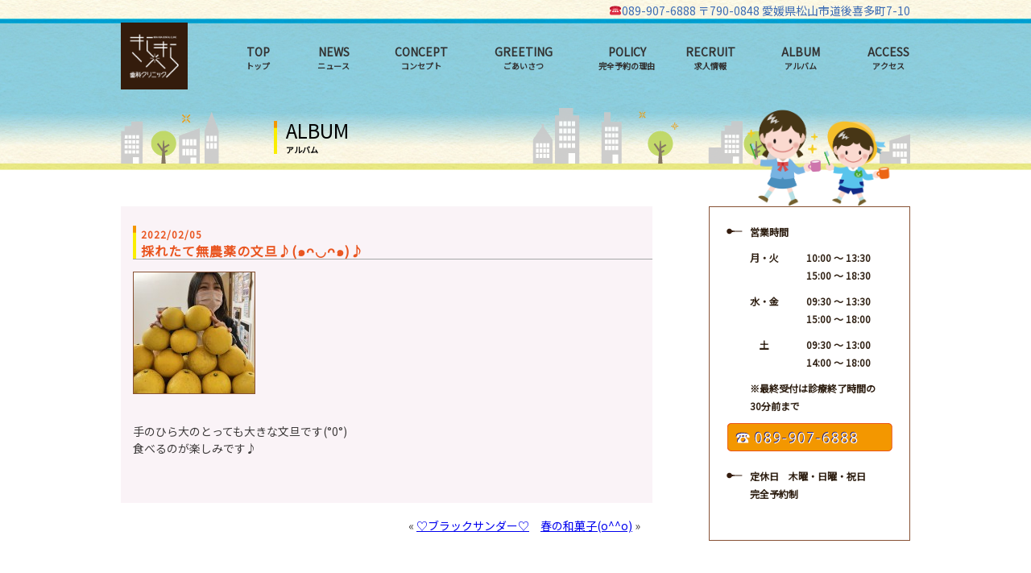

--- FILE ---
content_type: text/html; charset=UTF-8
request_url: http://kirakira-shika.com/album/1769
body_size: 5943
content:
<!doctype html>
<html>
<head>
<meta charset="utf-8">
<meta name='robots' content='max-image-preview:large' />
<script type="text/javascript">
/* <![CDATA[ */
window._wpemojiSettings = {"baseUrl":"https:\/\/s.w.org\/images\/core\/emoji\/14.0.0\/72x72\/","ext":".png","svgUrl":"https:\/\/s.w.org\/images\/core\/emoji\/14.0.0\/svg\/","svgExt":".svg","source":{"concatemoji":"http:\/\/kirakira-shika.com\/wp-includes\/js\/wp-emoji-release.min.js?ver=6.4.2"}};
/*! This file is auto-generated */
!function(i,n){var o,s,e;function c(e){try{var t={supportTests:e,timestamp:(new Date).valueOf()};sessionStorage.setItem(o,JSON.stringify(t))}catch(e){}}function p(e,t,n){e.clearRect(0,0,e.canvas.width,e.canvas.height),e.fillText(t,0,0);var t=new Uint32Array(e.getImageData(0,0,e.canvas.width,e.canvas.height).data),r=(e.clearRect(0,0,e.canvas.width,e.canvas.height),e.fillText(n,0,0),new Uint32Array(e.getImageData(0,0,e.canvas.width,e.canvas.height).data));return t.every(function(e,t){return e===r[t]})}function u(e,t,n){switch(t){case"flag":return n(e,"\ud83c\udff3\ufe0f\u200d\u26a7\ufe0f","\ud83c\udff3\ufe0f\u200b\u26a7\ufe0f")?!1:!n(e,"\ud83c\uddfa\ud83c\uddf3","\ud83c\uddfa\u200b\ud83c\uddf3")&&!n(e,"\ud83c\udff4\udb40\udc67\udb40\udc62\udb40\udc65\udb40\udc6e\udb40\udc67\udb40\udc7f","\ud83c\udff4\u200b\udb40\udc67\u200b\udb40\udc62\u200b\udb40\udc65\u200b\udb40\udc6e\u200b\udb40\udc67\u200b\udb40\udc7f");case"emoji":return!n(e,"\ud83e\udef1\ud83c\udffb\u200d\ud83e\udef2\ud83c\udfff","\ud83e\udef1\ud83c\udffb\u200b\ud83e\udef2\ud83c\udfff")}return!1}function f(e,t,n){var r="undefined"!=typeof WorkerGlobalScope&&self instanceof WorkerGlobalScope?new OffscreenCanvas(300,150):i.createElement("canvas"),a=r.getContext("2d",{willReadFrequently:!0}),o=(a.textBaseline="top",a.font="600 32px Arial",{});return e.forEach(function(e){o[e]=t(a,e,n)}),o}function t(e){var t=i.createElement("script");t.src=e,t.defer=!0,i.head.appendChild(t)}"undefined"!=typeof Promise&&(o="wpEmojiSettingsSupports",s=["flag","emoji"],n.supports={everything:!0,everythingExceptFlag:!0},e=new Promise(function(e){i.addEventListener("DOMContentLoaded",e,{once:!0})}),new Promise(function(t){var n=function(){try{var e=JSON.parse(sessionStorage.getItem(o));if("object"==typeof e&&"number"==typeof e.timestamp&&(new Date).valueOf()<e.timestamp+604800&&"object"==typeof e.supportTests)return e.supportTests}catch(e){}return null}();if(!n){if("undefined"!=typeof Worker&&"undefined"!=typeof OffscreenCanvas&&"undefined"!=typeof URL&&URL.createObjectURL&&"undefined"!=typeof Blob)try{var e="postMessage("+f.toString()+"("+[JSON.stringify(s),u.toString(),p.toString()].join(",")+"));",r=new Blob([e],{type:"text/javascript"}),a=new Worker(URL.createObjectURL(r),{name:"wpTestEmojiSupports"});return void(a.onmessage=function(e){c(n=e.data),a.terminate(),t(n)})}catch(e){}c(n=f(s,u,p))}t(n)}).then(function(e){for(var t in e)n.supports[t]=e[t],n.supports.everything=n.supports.everything&&n.supports[t],"flag"!==t&&(n.supports.everythingExceptFlag=n.supports.everythingExceptFlag&&n.supports[t]);n.supports.everythingExceptFlag=n.supports.everythingExceptFlag&&!n.supports.flag,n.DOMReady=!1,n.readyCallback=function(){n.DOMReady=!0}}).then(function(){return e}).then(function(){var e;n.supports.everything||(n.readyCallback(),(e=n.source||{}).concatemoji?t(e.concatemoji):e.wpemoji&&e.twemoji&&(t(e.twemoji),t(e.wpemoji)))}))}((window,document),window._wpemojiSettings);
/* ]]> */
</script>
<style id='wp-emoji-styles-inline-css' type='text/css'>

	img.wp-smiley, img.emoji {
		display: inline !important;
		border: none !important;
		box-shadow: none !important;
		height: 1em !important;
		width: 1em !important;
		margin: 0 0.07em !important;
		vertical-align: -0.1em !important;
		background: none !important;
		padding: 0 !important;
	}
</style>
<link rel='stylesheet' id='wp-block-library-css' href='http://kirakira-shika.com/wp-includes/css/dist/block-library/style.min.css?ver=6.4.2' type='text/css' media='all' />
<style id='classic-theme-styles-inline-css' type='text/css'>
/*! This file is auto-generated */
.wp-block-button__link{color:#fff;background-color:#32373c;border-radius:9999px;box-shadow:none;text-decoration:none;padding:calc(.667em + 2px) calc(1.333em + 2px);font-size:1.125em}.wp-block-file__button{background:#32373c;color:#fff;text-decoration:none}
</style>
<style id='global-styles-inline-css' type='text/css'>
body{--wp--preset--color--black: #000000;--wp--preset--color--cyan-bluish-gray: #abb8c3;--wp--preset--color--white: #ffffff;--wp--preset--color--pale-pink: #f78da7;--wp--preset--color--vivid-red: #cf2e2e;--wp--preset--color--luminous-vivid-orange: #ff6900;--wp--preset--color--luminous-vivid-amber: #fcb900;--wp--preset--color--light-green-cyan: #7bdcb5;--wp--preset--color--vivid-green-cyan: #00d084;--wp--preset--color--pale-cyan-blue: #8ed1fc;--wp--preset--color--vivid-cyan-blue: #0693e3;--wp--preset--color--vivid-purple: #9b51e0;--wp--preset--gradient--vivid-cyan-blue-to-vivid-purple: linear-gradient(135deg,rgba(6,147,227,1) 0%,rgb(155,81,224) 100%);--wp--preset--gradient--light-green-cyan-to-vivid-green-cyan: linear-gradient(135deg,rgb(122,220,180) 0%,rgb(0,208,130) 100%);--wp--preset--gradient--luminous-vivid-amber-to-luminous-vivid-orange: linear-gradient(135deg,rgba(252,185,0,1) 0%,rgba(255,105,0,1) 100%);--wp--preset--gradient--luminous-vivid-orange-to-vivid-red: linear-gradient(135deg,rgba(255,105,0,1) 0%,rgb(207,46,46) 100%);--wp--preset--gradient--very-light-gray-to-cyan-bluish-gray: linear-gradient(135deg,rgb(238,238,238) 0%,rgb(169,184,195) 100%);--wp--preset--gradient--cool-to-warm-spectrum: linear-gradient(135deg,rgb(74,234,220) 0%,rgb(151,120,209) 20%,rgb(207,42,186) 40%,rgb(238,44,130) 60%,rgb(251,105,98) 80%,rgb(254,248,76) 100%);--wp--preset--gradient--blush-light-purple: linear-gradient(135deg,rgb(255,206,236) 0%,rgb(152,150,240) 100%);--wp--preset--gradient--blush-bordeaux: linear-gradient(135deg,rgb(254,205,165) 0%,rgb(254,45,45) 50%,rgb(107,0,62) 100%);--wp--preset--gradient--luminous-dusk: linear-gradient(135deg,rgb(255,203,112) 0%,rgb(199,81,192) 50%,rgb(65,88,208) 100%);--wp--preset--gradient--pale-ocean: linear-gradient(135deg,rgb(255,245,203) 0%,rgb(182,227,212) 50%,rgb(51,167,181) 100%);--wp--preset--gradient--electric-grass: linear-gradient(135deg,rgb(202,248,128) 0%,rgb(113,206,126) 100%);--wp--preset--gradient--midnight: linear-gradient(135deg,rgb(2,3,129) 0%,rgb(40,116,252) 100%);--wp--preset--font-size--small: 13px;--wp--preset--font-size--medium: 20px;--wp--preset--font-size--large: 36px;--wp--preset--font-size--x-large: 42px;--wp--preset--spacing--20: 0.44rem;--wp--preset--spacing--30: 0.67rem;--wp--preset--spacing--40: 1rem;--wp--preset--spacing--50: 1.5rem;--wp--preset--spacing--60: 2.25rem;--wp--preset--spacing--70: 3.38rem;--wp--preset--spacing--80: 5.06rem;--wp--preset--shadow--natural: 6px 6px 9px rgba(0, 0, 0, 0.2);--wp--preset--shadow--deep: 12px 12px 50px rgba(0, 0, 0, 0.4);--wp--preset--shadow--sharp: 6px 6px 0px rgba(0, 0, 0, 0.2);--wp--preset--shadow--outlined: 6px 6px 0px -3px rgba(255, 255, 255, 1), 6px 6px rgba(0, 0, 0, 1);--wp--preset--shadow--crisp: 6px 6px 0px rgba(0, 0, 0, 1);}:where(.is-layout-flex){gap: 0.5em;}:where(.is-layout-grid){gap: 0.5em;}body .is-layout-flow > .alignleft{float: left;margin-inline-start: 0;margin-inline-end: 2em;}body .is-layout-flow > .alignright{float: right;margin-inline-start: 2em;margin-inline-end: 0;}body .is-layout-flow > .aligncenter{margin-left: auto !important;margin-right: auto !important;}body .is-layout-constrained > .alignleft{float: left;margin-inline-start: 0;margin-inline-end: 2em;}body .is-layout-constrained > .alignright{float: right;margin-inline-start: 2em;margin-inline-end: 0;}body .is-layout-constrained > .aligncenter{margin-left: auto !important;margin-right: auto !important;}body .is-layout-constrained > :where(:not(.alignleft):not(.alignright):not(.alignfull)){max-width: var(--wp--style--global--content-size);margin-left: auto !important;margin-right: auto !important;}body .is-layout-constrained > .alignwide{max-width: var(--wp--style--global--wide-size);}body .is-layout-flex{display: flex;}body .is-layout-flex{flex-wrap: wrap;align-items: center;}body .is-layout-flex > *{margin: 0;}body .is-layout-grid{display: grid;}body .is-layout-grid > *{margin: 0;}:where(.wp-block-columns.is-layout-flex){gap: 2em;}:where(.wp-block-columns.is-layout-grid){gap: 2em;}:where(.wp-block-post-template.is-layout-flex){gap: 1.25em;}:where(.wp-block-post-template.is-layout-grid){gap: 1.25em;}.has-black-color{color: var(--wp--preset--color--black) !important;}.has-cyan-bluish-gray-color{color: var(--wp--preset--color--cyan-bluish-gray) !important;}.has-white-color{color: var(--wp--preset--color--white) !important;}.has-pale-pink-color{color: var(--wp--preset--color--pale-pink) !important;}.has-vivid-red-color{color: var(--wp--preset--color--vivid-red) !important;}.has-luminous-vivid-orange-color{color: var(--wp--preset--color--luminous-vivid-orange) !important;}.has-luminous-vivid-amber-color{color: var(--wp--preset--color--luminous-vivid-amber) !important;}.has-light-green-cyan-color{color: var(--wp--preset--color--light-green-cyan) !important;}.has-vivid-green-cyan-color{color: var(--wp--preset--color--vivid-green-cyan) !important;}.has-pale-cyan-blue-color{color: var(--wp--preset--color--pale-cyan-blue) !important;}.has-vivid-cyan-blue-color{color: var(--wp--preset--color--vivid-cyan-blue) !important;}.has-vivid-purple-color{color: var(--wp--preset--color--vivid-purple) !important;}.has-black-background-color{background-color: var(--wp--preset--color--black) !important;}.has-cyan-bluish-gray-background-color{background-color: var(--wp--preset--color--cyan-bluish-gray) !important;}.has-white-background-color{background-color: var(--wp--preset--color--white) !important;}.has-pale-pink-background-color{background-color: var(--wp--preset--color--pale-pink) !important;}.has-vivid-red-background-color{background-color: var(--wp--preset--color--vivid-red) !important;}.has-luminous-vivid-orange-background-color{background-color: var(--wp--preset--color--luminous-vivid-orange) !important;}.has-luminous-vivid-amber-background-color{background-color: var(--wp--preset--color--luminous-vivid-amber) !important;}.has-light-green-cyan-background-color{background-color: var(--wp--preset--color--light-green-cyan) !important;}.has-vivid-green-cyan-background-color{background-color: var(--wp--preset--color--vivid-green-cyan) !important;}.has-pale-cyan-blue-background-color{background-color: var(--wp--preset--color--pale-cyan-blue) !important;}.has-vivid-cyan-blue-background-color{background-color: var(--wp--preset--color--vivid-cyan-blue) !important;}.has-vivid-purple-background-color{background-color: var(--wp--preset--color--vivid-purple) !important;}.has-black-border-color{border-color: var(--wp--preset--color--black) !important;}.has-cyan-bluish-gray-border-color{border-color: var(--wp--preset--color--cyan-bluish-gray) !important;}.has-white-border-color{border-color: var(--wp--preset--color--white) !important;}.has-pale-pink-border-color{border-color: var(--wp--preset--color--pale-pink) !important;}.has-vivid-red-border-color{border-color: var(--wp--preset--color--vivid-red) !important;}.has-luminous-vivid-orange-border-color{border-color: var(--wp--preset--color--luminous-vivid-orange) !important;}.has-luminous-vivid-amber-border-color{border-color: var(--wp--preset--color--luminous-vivid-amber) !important;}.has-light-green-cyan-border-color{border-color: var(--wp--preset--color--light-green-cyan) !important;}.has-vivid-green-cyan-border-color{border-color: var(--wp--preset--color--vivid-green-cyan) !important;}.has-pale-cyan-blue-border-color{border-color: var(--wp--preset--color--pale-cyan-blue) !important;}.has-vivid-cyan-blue-border-color{border-color: var(--wp--preset--color--vivid-cyan-blue) !important;}.has-vivid-purple-border-color{border-color: var(--wp--preset--color--vivid-purple) !important;}.has-vivid-cyan-blue-to-vivid-purple-gradient-background{background: var(--wp--preset--gradient--vivid-cyan-blue-to-vivid-purple) !important;}.has-light-green-cyan-to-vivid-green-cyan-gradient-background{background: var(--wp--preset--gradient--light-green-cyan-to-vivid-green-cyan) !important;}.has-luminous-vivid-amber-to-luminous-vivid-orange-gradient-background{background: var(--wp--preset--gradient--luminous-vivid-amber-to-luminous-vivid-orange) !important;}.has-luminous-vivid-orange-to-vivid-red-gradient-background{background: var(--wp--preset--gradient--luminous-vivid-orange-to-vivid-red) !important;}.has-very-light-gray-to-cyan-bluish-gray-gradient-background{background: var(--wp--preset--gradient--very-light-gray-to-cyan-bluish-gray) !important;}.has-cool-to-warm-spectrum-gradient-background{background: var(--wp--preset--gradient--cool-to-warm-spectrum) !important;}.has-blush-light-purple-gradient-background{background: var(--wp--preset--gradient--blush-light-purple) !important;}.has-blush-bordeaux-gradient-background{background: var(--wp--preset--gradient--blush-bordeaux) !important;}.has-luminous-dusk-gradient-background{background: var(--wp--preset--gradient--luminous-dusk) !important;}.has-pale-ocean-gradient-background{background: var(--wp--preset--gradient--pale-ocean) !important;}.has-electric-grass-gradient-background{background: var(--wp--preset--gradient--electric-grass) !important;}.has-midnight-gradient-background{background: var(--wp--preset--gradient--midnight) !important;}.has-small-font-size{font-size: var(--wp--preset--font-size--small) !important;}.has-medium-font-size{font-size: var(--wp--preset--font-size--medium) !important;}.has-large-font-size{font-size: var(--wp--preset--font-size--large) !important;}.has-x-large-font-size{font-size: var(--wp--preset--font-size--x-large) !important;}
.wp-block-navigation a:where(:not(.wp-element-button)){color: inherit;}
:where(.wp-block-post-template.is-layout-flex){gap: 1.25em;}:where(.wp-block-post-template.is-layout-grid){gap: 1.25em;}
:where(.wp-block-columns.is-layout-flex){gap: 2em;}:where(.wp-block-columns.is-layout-grid){gap: 2em;}
.wp-block-pullquote{font-size: 1.5em;line-height: 1.6;}
</style>
<link rel="https://api.w.org/" href="https://kirakira-shika.com/wp-json/" /><link rel="canonical" href="https://kirakira-shika.com/album/1769/" />
<link rel='shortlink' href='https://kirakira-shika.com/?p=1769' />
<link rel="alternate" type="application/json+oembed" href="https://kirakira-shika.com/wp-json/oembed/1.0/embed?url=https%3A%2F%2Fkirakira-shika.com%2Falbum%2F1769%2F" />
<link rel="alternate" type="text/xml+oembed" href="https://kirakira-shika.com/wp-json/oembed/1.0/embed?url=https%3A%2F%2Fkirakira-shika.com%2Falbum%2F1769%2F&#038;format=xml" />
<link rel="icon" href="https://kirakira-shika.com/wp-content/uploads/2024/03/kirakira_logo-150x150.png" sizes="32x32" />
<link rel="icon" href="https://kirakira-shika.com/wp-content/uploads/2024/03/kirakira_logo.png" sizes="192x192" />
<link rel="apple-touch-icon" href="https://kirakira-shika.com/wp-content/uploads/2024/03/kirakira_logo.png" />
<meta name="msapplication-TileImage" content="https://kirakira-shika.com/wp-content/uploads/2024/03/kirakira_logo.png" />
<title>採れたて無農薬の文旦♪(๑ᴖ◡ᴖ๑)♪  |  きらきら歯科クリニック | 愛媛県松山市道後の歯医者さんです。予防歯科を中心に小さなお子様からお年寄りの方までお待ちしております！</title>
<link rel="stylesheet" type="text/css" href="http://kirakira-shika.com/wp-content/themes/kirakira/style.css?3020" media="all" />
<link href="https://fonts.googleapis.com/css?family=Noto+Sans+JP" rel="stylesheet">
<script type="text/javascript" src="https://ajax.googleapis.com/ajax/libs/jquery/1.8.2/jquery.min.js"></script>
<script type="text/javascript">
$(function(){
     $('#back_top a').click(function(){
     $('html,body').animate({scrollTop:0}, 200);
     return false;
     });
});
</script>
<!--[if IE 6]>
    <script src="http://kirakira-shika.com/wp-content/themes/kirakira/js/DD_belatedPNG.js"></script>
    <script type="text/javascript">
        DD_belatedPNG.fix('img, .png_bg');
    </script>
<![endif]-->
</head>

<body>
<div id="over_wrapper_normal">
    <div id="wrapper" class="clrfx">
        <header id="top">
            <h1><a href="https://kirakira-shika.com/"><img src="http://kirakira-shika.com/wp-content/themes/kirakira/images/kirakira_logo.png" width="83" height="83" alt="きらきら歯科クリニック" /></a></h1>
            <address>&#9742;089-907-6888 〒790-0848 愛媛県松山市道後喜多町7-10</address>
            <nav>
            	<ul class="clrfx" onmousemove="return false;">
                	<li id="grnv1"><p><a href="https://kirakira-shika.com/">TOP<br /><span>トップ</span></a></p></li>
                	<li id="grnv2"><p><a href="https://kirakira-shika.com/news/">NEWS<br /><span>ニュース</span></a></p></li>
                	<li id="grnv3"><p><a href="https://kirakira-shika.com/concept/">CONCEPT<br /><span>コンセプト</span></a></p></li>
                	<li id="grnv4"><p><a href="https://kirakira-shika.com/greeting/">GREETING<br /><span>ごあいさつ</span></a></p></li>
                	<li id="grnv5"><p><a href="https://kirakira-shika.com/policy/">POLICY<br /><span>完全予約の理由</span></a></p></li>
                	<li id="grnv6"><p><a href="https://kirakira-shika.com/recruit/">RECRUIT<br /><span>求人情報</span></a></p></li>
                	<li id="grnv7"><p><a href="https://kirakira-shika.com/album/">ALBUM<br /><span>アルバム</span></a></p></li>
                	<li id="grnv8"><p><a href="https://kirakira-shika.com/access/">ACCESS<br /><span>アクセス</span></a></p></li>
                </ul>
            </nav>
            <div id="header_bg_building"></div>
           	<h2 id="album_title">ALBUM<br><span>アルバム</span></h2>
            <div id="header_chara_album"></div>
        </header><div class="allarea">
        <section id="contents">
	<article id="main">

		<article class="album_content_area clrfx">
			<h3 class="album_content_title">
<a href="https://kirakira-shika.com/album/1769/" target="_self"><span>2022/02/05</span><br>採れたて無農薬の文旦♪(๑ᴖ◡ᴖ๑)♪</a>
			</h3>
			<div class="album_content_main clrfx">
<p>
<a href="http://kirakira-shika.com/wp-content/uploads/2022/02/8376DDB7-51FE-4027-8F2E-F1675B0FE9EC.jpeg"><img decoding="async" class="alignnone size-thumbnail wp-image-1770" alt="8376DDB7-51FE-4027-8F2E-F1675B0FE9EC" src="http://kirakira-shika.com/wp-content/uploads/2022/02/8376DDB7-51FE-4027-8F2E-F1675B0FE9EC-150x150.jpeg" width="150" height="150" /></a><br />
<br />
手のひら大のとっても大きな文旦です(°0°)<br />
食べるのが楽しみです♪<br />
<br />
&nbsp;</p>
			</div>
<!--			<div class="album_content_bottom album_tomita"> -->
		</article>
		<div class="album_nav_area">
&laquo; <a href="https://kirakira-shika.com/album/1764/" rel="prev">♡ブラックサンダー♡</a>　<a href="https://kirakira-shika.com/album/1777/" rel="next">春の和菓子(o^^o)</a> &raquo;		</div>

	</article>
        </section>
        <section id="side">
            <article id="side_eigyo" class="box">
		<dl>
        <dt>営業時間</dt><dd>&nbsp;</dd>
        <dt>月・火</dt><dd>10:00 ～ 13:30<br>15:00 ～ 18:30</dd>
        <dt>水・金</dt><dd>09:30 ～ 13:30<br>15:00 ～ 18:00</dd>
        <dt>　土　</dt><dd>09:30 ～ 13:00<br>14:00 ～ 18:00</dd>
        <dd style="margin-left: 50px;width: 160px;">※最終受付は診療終了時間の30分前まで</dd>
                </dl>
                <img src="http://kirakira-shika.com/wp-content/themes/kirakira/images/side_telnum.png" width="205" height="35" alt="電話番号">
                <p>
                定休日　木曜・日曜・祝日<br />
                完全予約制
                </p>            
            </article>


            <article id="side_address" class="box">
            	<img src="http://kirakira-shika.com/wp-content/themes/kirakira/images/kirakira_logo.png" width="120" height="120" alt="きらきら歯科クリニック" class="side_logo">
                <p class="side_addrestext">
                〒790-0848<br />
                愛媛県松山市道後喜多町７−１０<br />
                (大黒屋 道後店より西へ徒歩三分)<br />
                </p>
                <a href="https://kirakira-shika.com/access/"><img src="http://kirakira-shika.com/wp-content/themes/kirakira/images/side_access.png" width="123" height="35" alt="アクセス" class="side_access"></a>
                <p class="side_text">
愛媛県松山市にある、きらきら歯科クリニックです。予防歯科を中心に、むし歯の治療はもちろんのこと、あなたのステキな笑顔作りのお手伝いをいたします。
                </p>
            </article>
        </section></div>

    </div><!-- #wrapper -->
    <footer class="normal_footer normal_footer_album">
    	<div id="back_top"><a href="#"><img src="http://kirakira-shika.com/wp-content/themes/kirakira/images/page_top.png" width="94" height="20" alt="pagetop"></a></div>
    	<div id="footer_building"></div>
    	<div id="album_footer_chara"></div>
        <div id="normal_copyright"><p>Copyright(c) 2013 kirakirashika All Rights Reserved.</p></div>
    </footer>
</div><!-- #over_wrapper_normal -->
</body>

</html>

--- FILE ---
content_type: text/css
request_url: http://kirakira-shika.com/wp-content/themes/kirakira/style.css?3020
body_size: 7889
content:
/*
Theme Name: kirakira_style
Theme URI: http://kirakira-dental.com/
Description: きらきら歯科用スタイルシート
Version: 1.0
Author: kondou yoshihiro
Author URI: http://nxsehime.jp/
*/
@charset "utf-8";

/* html5 reset*/
html{overflow-y:scroll;}
html, body, div, span, object, iframe,
h1, h2, h3, h4, h5, h6, p, blockquote, pre,
abbr, address, cite, code,
del, dfn, em, img, ins, kbd, q, samp,
small, strong, sub, sup, var,
b, i,
dl, dt, dd, ol, ul, li,
fieldset, form, label, legend,
table, caption, tbody, tfoot, thead, tr, th, td,
article, aside, dialog, figure, footer, header,
hgroup, menu, nav, section,
time, mark, audio, video {margin:0;padding:0;border:0;outline:0;font-size:100%;vertical-align:baseline;background:transparent;}
table{border-collapse:collapse;border-spacing:0;}
fieldset,img{border:0;}
address,caption,cite,code,dfn,em,strong,th,var{font-style:normal;font-weight:normal;}
li{list-style:none;}
article, aside, dialog, figure, footer, header,hgroup, nav, section {display:block;}
q:before,q:after{content:'';}
abbr,acronym{border:0;font-variant:normal;}
sup{vertical-align:text-top;}
sub{vertical-align:text-bottom;}

/* kirakira Original reset */
li{
	list-style:none;
}


/* common item */
.clrfx:after {content:".";display:block;height:0;clear:both;visibility:hidden;}
.clrfx {zoom:1;}
.clr {clear:both;}
.fltl {float:left;}
.fltr {float:right;}
.rightAdjust{text-align:right;}
/* kirakira Original item */


/* body style */
body {
	color:#000000;
	font-size:14px;
	font-family:"Noto Sans JP","メイリオ","ＭＳ Ｐゴシック","MS P Gothic","ヒラギノ角ゴ Pro W3","Hiragino Kaku Gothic Pro",Meiryo,Helvetica,sans-serif;
	line-height:1.2;
	background: url(images/bg.png) repeat;
	min-width:980px;
}


/* common */
#wrapper {
	width: 980px;
	margin-top: 0;
	margin-bottom: 0;
	margin-right: auto;
	margin-left: auto;
}
header {
	width:980px;
	height:211px;
	float: left;
	position: relative;
	margin-bottom:45px;
}
h1 {
	float: left;
	padding-top: 28px;
	width: 83px;
	height: 83px;
}
header address {
	display: block;
	width: 897px;
	height: 20px;
	margin: 5px 0 0 83px;
	text-align: right;
	color: #3e6db4;
}
header p#itpl {
	position:absolute;
	top:2px;
	left:460px;
	width:97px;
	height:20px;
}
header p#itpl:hover{
	opacity: 0.5;
	filter: alpha(opacity=50);
	-ms-filter: alpha(opacity=50);
	background:#ffffff;
}
header nav {
	margin-left: 83px;
	width:897px;
}
header nav ul{
	width:897px;	
}
header nav ul li {
	float: left;
	height: 83px;
	margin-top: 3px;
    position: relative;
	-moz-user-select: none;
	-webkit-user-select: none;
	-o-user-select: none;
	-khtml-user-select: none;
	user-select: none;
}
header nav ul li#grnv1{
	width: 102px;
}
header nav ul li#grnv2{
	width: 99px;
}
header nav ul li#grnv3{
	width: 122px;
}
header nav ul li#grnv4{
	width: 130px;
}
header nav ul li#grnv5{
	width: 127px;
}
header nav ul li#grnv6{
	width: 100px;
}
header nav ul li#grnv7{
	width: 105px;
}
header nav ul li#grnv8{
	width: 111px;
}
header nav ul li p {
	position: absolute;
	top: 50%;
	right:0%;
	margin-top: -1em;
	text-align:center;
	font-weight: bold;
}
header nav ul li p span {
	font-size: 10px;
}
header nav ul li a {
	color:#333;
	width:100%;
	height:100%;
	text-decoration:none;
	display: block;
}
header nav ul li a:link {
	color:#333;
}
header nav ul li a:visited {
	color:#333;
}
header nav ul li a:hover {
	color:#fff;
}
header nav ul li a:active {
	color:#333;
}

/* toppage only css */
#over_wrapper_top {
	width: 100%;
	height: 795px;
	background: url(images/top.png) repeat-x;
	position: relative;
}
#topcloud1 {
    width:100%; 
    height:112px; 
    background: url(images/top_cloudy1.png) repeat-x 0 bottom;
	position: absolute;
	top:150px;
	opacity: 0.4;
	filter: alpha(opacity=40);
	-ms-filter: alpha(opacity=40);
	z-index:170;
}
#topcloud2 {
    width:100%; 
    height:112px; 
    background: url(images/top_cloudy2.png) repeat-x 0 bottom;
	position: absolute;
	top:150px;
	opacity: 0.8;
	filter: alpha(opacity=80);
	-ms-filter: alpha(opacity=80);
	z-index:180;
}
#topcloud3 {
    width:100%; 
    height:112px; 
    background: url(images/top_cloudy3.png) repeat-x 0 bottom;
	position: absolute;
	top:150px;
	opacity: 0.6;
	filter: alpha(opacity=60);
	-ms-filter: alpha(opacity=60);
	z-index:190;
}
#topcloud4 {
    width:100%; 
    height:112px; 
    background: url(images/top_cloudy4.png) repeat-x 0 bottom;
	position: absolute;
	top:150px;
	opacity: 0.7;
	filter: alpha(opacity=70);
	-ms-filter: alpha(opacity=70);
	z-index:200;
}
#top_logo {
	width:192px;
	height:192px;
	position: absolute;
	left: 50%;
	top: 160px;
	margin-left:-96px;
	z-index:500;
}
#top_bgmain {
    width:100%; 
    height:400px; 
    background: url(images/top_bgmain.png) repeat-x 30px bottom;
	position: absolute;
	top: 380px;
	z-index:300;
}
#top_bg_bottom {
    width:100%; 
    height:130px; 
    background: url(images/top_bg_bottom.png) repeat-x;
	background-size:2px 130px;
	position: absolute;
	top:720px;
	z-index:900;
}
#top_bg_bottom_grass {
    width:100%; 
    height:120px; 
    background: url(images/top_bg_bottom_grass.png) repeat-x center;
	position: absolute;
	background-size:auto 120px;
	top:730px;
	z-index:1000;
}
#top_bgmain2 {
    width: 100%;  
    height: 348px;  
    background: url(images/top_jinbutu.png?1) no-repeat 50% bottom;
	position: absolute;  top: 380px;  
	z-index: 1000;
}

#top_blackboard {
	width:425px;
	height:335px;
	position: absolute;
	left: 50%;
	top: 395px;
	margin-left:-212px;
	z-index:1200;
	background:url(images/top_blackbord.png) no-repeat;
}

#top_blackboard h2{
	color:#fff;
	margin:70px 0px 0px 30px;
	font-size: 16px;
}
#top_blackboard h2.secondh2{
	margin:15px 0px 0px 30px;

}
#top_blackboard dl dt {
  clear: left;
  float: left;
  padding: 10px 0 0 40px;
  width: 120px;
  color: #fff;
  
}

#top_blackboard dl dd {
  padding: 10px 0 0 0;
  margin-left: 160px;
  width: 230px;
  color: #fff;
}

#top_blackboard dl dt a,#top_blackboard dl dd a{
	color: #fff;
	text-decoration: none;
}
#top_blackboard dl dt a:hover,#top_blackboard dl dd a:hover{
	text-decoration: underline;
}


.tc_extend {
	position: absolute;
	top: 470px;
	z-index:950;
}
#top_chara1 {
	left:50%;
	margin-left:-635px;
}
#top_chara2 {
	left:50%;
	margin-left:-520px;
}
#top_chara3 {
	left:50%;
	margin-left:-415px;
}
#top_chara4 {
	left:50%;
	margin-left:-310px;
}
#top_chara5 {
	right:50%;
	margin-right:-310px;
}
#top_chara6 {
	right:50%;
	margin-right:-415px;
}
#top_chara7 {
	right:50%;
	margin-right:-510px;
}
#top_chara8 {
	right:50%;
	margin-right:-590px;
}
#fukidashi {
	position: absolute;
	left: 50%;
	top: 360px;
	margin-left:-390px;
	z-index:1200;
}
#top_teikyubi {
	position: absolute;
	right:50%;
	top: 730px;
	width:210px;
	z-index:1300;
	line-height:2;
	font-size:13px;
	background:url(images/icon1.png) no-repeat 10px 8px;
	padding-left:50px;
	margin-right: 150px;
}
#top_eigyoujikan {
	position: absolute;
	left:50%;
	top: 730px;
	width:300px;
	z-index:1300;
	line-height:2;
	font-size:13px;
	background:url(images/icon1.png) no-repeat  10px 8px;
	margin-left: -170px;
}
#top_eigyoujikan dl dt {
  clear: left;
  float: left;
  padding: 0 0 0 50px;
  width: 70px;
}

#top_eigyoujikan dl dd {
  padding: 0 0 0 0;
  margin-left: 120px;
  width: 250px;
}
#top_wakasapuri {
    position: absolute;
    left: 50%;
    top: 730px;
    width: 240px;
    z-index: 1300;
    margin-left: 210px;
}
#top_wakasapuri img {
	height: auto;
}
#top_copyright {
    width:100%; 
    height:30px; 
	position: absolute;
	top:860px;
	z-index:1100;
	text-align: center;
	color: #fff;
}

/* second page css*/
#over_wrapper_normal {
	width: 100%;
	background: url(images/normal_header_bg.jpg) repeat-x #fff;
	position: relative;
}
#header_bg_building {
	width: 980px;
	height: 71px;
	margin-top:21px;
	background: url(images/normal_header_bg_building.png) no-repeat;
	opacity: 0.9;
	filter: alpha(opacity=90);
	-ms-filter: alpha(opacity=90);
}
header h2 {
	position: absolute;
	top: 150px;
	left: 190px;
	width: 400px;
	height: 50px;
	padding: 3px 0 0 15px;
	font-size: 24px;
	line-height: 18px;
	font-weight: normal;
}
header h2 span{
	font-size: 10px;
	font-family:"Noto Sans JP","メイリオ","ＭＳ Ｐゴシック","MS P Gothic","ヒラギノ角ゴ Pro W3","Hiragino Kaku Gothic Pro",Meiryo,Helvetica,sans-serif;
	font-weight:bold;
}

/*------------------------------------------------------------*/
#news_title{
	background: url(images/title_bar1.png) no-repeat;
}
#concept_title{
	background: url(images/title_bar2.png) no-repeat;
}
#greeting_title{
	background: url(images/title_bar3.png) no-repeat;
}
#policy_title{
	background: url(images/title_bar4.png) no-repeat;
}
#staff_title{
	background: url(images/title_bar5.png) no-repeat;
}
#recruit_title{
	background: url(images/title_bar5.png) no-repeat;
}
#album_title{
	background: url(images/title_bar6.png) no-repeat;
}
#access_title{
	background: url(images/title_bar7.png) no-repeat;
}
/*------------------------------------------------------------*/



/*------------------------------------------------------------*/
#header_chara_news {
	width: 228px;
    height: 160px;
    background: url(images/top_news.png) no-repeat;
    background-size: contain;
    position: absolute;
    right: 20px;
    top: 106px;
}
#header_chara_concept {
	width: 228px;
    height: 160px;
    background: url(images/top_concept.png) no-repeat;
    background-size: contain;
    position: absolute;
    right: 0px;
    top: 106px
}
#header_chara_greeting {
	width: 228px;
    height: 160px;
    background: url(images/top_greeting.png) no-repeat;
    background-size: contain;
    position: absolute;
    right: 0px;
    top: 106px
}
#header_chara_policy {
	width: 228px;
    height: 160px;
    background: url(images/top_policy.png) no-repeat;
    background-size: contain;
    position: absolute;
    right: 0px;
    top: 106px
}
#header_chara_recruit {
	width: 228px;
    height: 160px;
    background: url(images/top_recruit.png) no-repeat;
    background-size: contain;
    position: absolute;
    right: 0px;
    top: 106px
}
#header_chara_staff {
	width:87px;
	height:183px;
	background: url(images/cr_oka_02.png) no-repeat;
	position: absolute;
	right: 55px;
	top: 87px;
}
#header_chara_album {
	width: 228px;
    height: 160px;
    background: url(images/top_album.png) no-repeat;
    background-size: contain;
    position: absolute;
    right: 0px;
    top: 106px
}
#header_chara_access {
	width: 228px;
    height: 160px;
    background: url(images/top_access.png) no-repeat;
    background-size: contain;
    position: absolute;
    right: 20px;
    top: 106px;
}
/*------------------------------------------------------------*/





#contents {
	float: left;
	width: 730px;
	color: #3f3c3c;
}
#contents_ex {
	float: left;
	width: 980x;
	color: #3f3c3c;
}
#main {

}






/*------------------------------------------------------------*/
/* お知らせ */
#main .news_content_area {
	width:645px;
	padding:15px 0 0 15px;
	margin:0 100px 20px 0;
	background: #fdf9f0;
}
#main .news_content_area h3.news_content_title {
	width:635px;
	height:43px;
	padding:7px 0 0 10px;
	background: url(images/title_bar1_1.png) no-repeat left bottom;
	border-bottom:1px solid #a6a7a7;
	font-size:16px;
	letter-spacing: 1px;
	line-height:1.4;
}
#main .news_content_area h3.news_content_title span {
	font-size:12px;
}
#main .news_content_area h3.news_content_title a {
	text-decoration: none;
	color:#00974b;
}

#main .news_content_area div.news_content_main {
	width:635px;
	padding:15px 10px 15px 0;
	line-height:1.5;
}
#main .news_content_area div.news_content_main img {
	display: block;
	border:1px solid #875134;
	float:left;
	margin:0 15px 15px 0;
}
#main .news_content_area div.news_content_main br {
	clear:left;
}
div.news_nav_area {
	text-align: right;
	width:645px;
	margin-right:100px;
}


/* コンセプト */
#main h3.concept_main_title {
	width:600px;
	padding:11px 0 0 31px;
	height:30px;
	background:url(images/main_titlebar_concept.png);
	color:#3c2617;
	font-size:18px;
	margin-bottom:24px;
}
#main div.concept_main_body {
	width:591px;
	padding:11px 150px 20px 20px;
}
#main div.concept_main_body p{
	font-size:13px;
	margin-bottom:20px;
	line-height:2;
}
#main div.concept_top_bg {
	width:631px;
	height: 443px;
	background:url(images/concept_top_bg.jpg);
}
#main_ex h3.concept_main2_title {
	width:949px;
	padding:11px 0 0 31px;
	height:30px;
	background:url(images/main_titlebar_concept_large.png);
	color:#3c2617;
	font-size:18px;
	margin-bottom:24px;
}
#main_ex div.concept_main2_body{
	width:980px;
}
#main_ex div.concept_btnarea {
	width:430px;
	padding-left:550px;
	height:30px;
}
#main_ex .cc_btn {
	width:82px;
	height:25px;
	float:left;
	margin-left:23px;
	position: relative;
	background:url(images/concept_btn.png) no-repeat;
}
#main_ex .cc_btn p {
	width:82px;
	height:19px;
	position: absolute;
	z-index:100;
	font-weight:bold;
	text-align: center;
	padding-top:6px;
	top:0px;
	background:url(images/concept_btn.png) no-repeat;
}
#main_ex .cc_btn a{
	text-decoration: none;
	cursor:pointer;
}
#main_ex .cc_btn p:hover {
	opacity: 0.8;
	filter: alpha(opacity=80);
	-ms-filter: alpha(opacity=80);
	background:url(images/ff88aa_50.png);
}
.cc_passive_btn {
	color:#666666;
}
.cc_active_btn {
	color:#bd577a;
}

#main_ex div#concept_main2_photos {
	width:980px;
	margin:30px 0;
	position:relative;
}
#main_ex div#concept_main2_wr {
	width:980px;
	height:790px;
	position:absolute;
	display: none;
}
#main_ex div#concept_main2_cr {
	width:980px;
	height:445px;
	position:absolute;
	display: none;
}
#main_ex div#concept_main2_ap {
	width:980px;
	height:790px;
	position:absolute;
	display: none;
}
#main_ex div#concept_main2_eq {
	width:980px;
	height:790px;
	position:absolute;
	display: none;
}
#main_ex div.photorecord1 {
	height:445px;
}
#main_ex div.photorecord2 {
	height:790px;
}
#main_ex div.cc_3_stands img {
	display: block;
	float:left;
	border:1px solid #875134;
}
#main_ex div.cc_3_stands img.cc_3_margin {
	margin: 0 52px;
}

#main_ex div.cc_2_downs img {
	display: block;
	float:left;
	border:1px solid #875134;
}
#main_ex div.cc_2_downs img.cc_2_margin {
	margin: 0 116px 0 0;
}
#main_ex div.cc_photos_text {
	background:url(images/concept_photos_mes_bg.jpg);
	margin-bottom: 30px;
	width:980px;
	height:23px;
	color: #222222;
	position:relative;
}
#main_ex div.cc_photos_text p.tl {
	padding:4px 0px 0px;
	width:325px;
	position:absolute;
}
#main_ex div.cc_photos_text p.tc {
	padding:4px 0px 0px;
	width:325px;
	position:absolute;
	left:343px;
}
#main_ex div.cc_photos_text p.tr {
	padding:4px 0px 0px;
	width:300px;
	position:absolute;
	left:686px;
}
#main_ex div.cc_photos_text p.bl {
	padding:4px 0px 0px;
	width:548px;
	position:absolute;
}
#main_ex div.cc_photos_text p.br {
	padding:4px 0px 0px;
	width:450px;
	position:absolute;
	left:548px;
}
#cc_btn_1_1 {
	color:#666666;
}
#cc_btn_1_2 {
	color:#666666;
}
#cc_btn_1_3 {
	color:#666666;
}
#cc_btn_1_4 {
	color:#666666;
}
#cc_btn_2_1 {
	color:#666666;
}
#cc_btn_2_2 {
	color:#666666;
}
#cc_btn_2_3 {
	color:#666666;
}
#cc_btn_2_4 {
	color:#666666;
}




/* ごあいさつ */
#main h3.greeting_main_title {
	width:600px;
	padding:11px 0 0 31px;
	height:30px;
	background:url(images/main_titlebar_greeting.png) no-repeat;
	color:#3c2617;
	font-size:18px;
	margin-bottom:24px;
}
#main div.greeting_main_body {
	width:591px;
	padding:11px 150px 0 20px;
}
#main div.greeting_main_body p{
	font-size:13px;
	margin-bottom:20px;
	line-height:2;
}
#main #greeting_charas {
	width: 630px;
    height: 227px;
    background: url(images/img_greeting.png) no-repeat center -80px;
    background-size: 400px;
}
#main div.greeting_main_body p .more_big{
	font-size: 18px;
	font-weight: bold;
}
#main div.greeting_botm{
	margin-bottom:80px;
}

/* 完全予約の理由 */
#main h3.policy_main_title {
	width:600px;
	padding:11px 0 0 31px;
	height:30px;
	background:url(images/main_titlebar_policy.png);
	color:#3c2617;
	font-size:18px;
	margin-bottom:24px;
}
#main div.policy_main_body {
	width:591px;
	height:600px;
	padding:11px 150px 0 20px;
	background:url(images/policy_main_bg.jpg) 280px 330px no-repeat;
	position:relative;
}
#main div.policy_main_body p.policy_normal {
	font-size:13px;
	margin-bottom:20px;
	line-height:2;
}
#main div.policy_main_body p.policy_bottomtext {
	font-size:17px;
	position: absolute;
	left:50px;
	bottom:300px;
}



/* スタッフ */
#main h3.staff_main_title {
	width:600px;
	padding:11px 0 0 31px;
	height:30px;
	background:url(images/main_titlebar_staff.png);
	color:#3c2617;
	font-size:18px;
	margin-bottom:24px;
}
#main h3.staff_main_title span {
	font-size:12px;
}
#main p#staff_greeting {
	width:601px;
	padding:0 15px;
	font-size:13px;
	line-height:2;
	margin-bottom:24px;
}
#main div#staff_area {
	width:676px;
}
#main div.staff_box {
	width: 178px;
	height: 250px;
	background: url(images/staff_box_bg.jpg);
	float: left;
	margin:0 45px 45px 0;
	border:1px solid #c4ba9c;
	position:relative;
}
#main div#staff_area div.mbr {
	margin: 0;
}
#main div.staff_box img.staff_face {
	display:block;
	margin:10px auto;
	border:1px solid #c4ba9c;
}
#main div.staff_box img.staff_click {
	position:absolute;
	width:45px;
	height:33px;
	top:0px;
	right:10px;
}
#main div.staff_box h3 {
	color:#4475ad;
	text-align:center;
	margin-bottom:5px;
	line-height:1.4;
}
#main div.staff_box p {
	color:#444;
	text-align:center;
	font-weight:bold;
}
#main div#staff_area a {
	text-decoration:none;
	cursor:pointer;
}
#main a:hover div.staff_box {
	opacity: 0.7;
	filter: alpha(opacity=70);
	-ms-filter: alpha(opacity=70);
}
div.staff_hidden {
	display:none;
}
div.staff_hidden div.staff_hidden_box {
	padding:10px;
	background:#fff;
}
div.staff_hidden_box_left {
	float:left;
	width:250px;
	height:400px;
	text-align: center;
}
div.staff_hidden_box_left img {
	display:block;
	margin:0 auto;
	padding: 15px 0;
}
div.staff_hidden_box_left h3 {
	font-size:20px;
	line-height:1.5;
}
div.staff_hidden_box_left h3 span{
	color: #3e6db4;
}
div.staff_hidden_box_right {
	float:right;
	width:420px;
	height:350px;
	padding: 0 40px 0 0;
}
div.staff_hidden_box_right img {
	display: block;
	margin:50px 0 10px 0;
}
div.staff_hidden_box_right p {
	font-size:16px;
	line-height:1.5;
}

/* アルバム */
#main .album_content_area {
	width:645px;
	padding:15px 0 0 15px;
	margin:0 100px 20px 0;
	background: #faf3f7;
}
#main .album_content_area h3.album_content_title {
	width:635px;
	height:43px;
	padding:7px 0 0 10px;
	background: url(images/title_bar6.png) no-repeat left bottom;
	border-bottom:1px solid #a6a7a7;
	font-size:16px;
	letter-spacing: 1px;
	line-height:1.4;
}
#main .album_content_area h3.album_content_title span {
	font-size:12px;
}
#main .album_content_area h3.album_content_title a {
	text-decoration: none;
	color:#e95520;
}

#main .album_content_area div.album_content_main {
	width:635px;
	padding:15px 10px 15px 0;
	line-height:1.5;
}
#main .album_content_area div.album_content_main img {
	display: block;
	border:1px solid #875134;
	float:left;
	margin:0 15px 15px 0;
}
#main .album_content_area div.album_content_main br {
	clear:left;
}
#main .album_content_area div.album_content_bottom {
	width: 645px;
	height: 0px;
	padding: 0;
}
#main .album_content_area div.album_yano {
	background:url(images/cr_yano_06.png) 150px 0 no-repeat;
}
#main .album_content_area div.album_ninomiya {
	background:url(images/cr_ninomiya_06.png) 150px 0 no-repeat;
}
#main .album_content_area div.album_hoshiyama {
	background:url(images/cr_hoshiyama_06.png) 150px 0 no-repeat;
}
#main .album_content_area div.album_kakutou {
	background:url(images/cr_kakutou_06.png) 150px 0 no-repeat;
}
#main .album_content_area div.album_oka {
	background:url(images/cr_oka_06.png) 150px 0 no-repeat;
}
#main .album_content_area div.album_nakayama {
	background:url(images/cr_nakayama_06.png) 150px 0 no-repeat;
}
#main .album_content_area div.album_katou {
	background:url(images/cr_katou_06.png) 150px 0 no-repeat;
}
#main .album_content_area div.album_miyamoto {
	background:url(images/cr_miyamoto_06.png) 150px 0 no-repeat;
}
#main .album_content_area div.album_nonaka {
	background:url(images/cr_nonaka_06.png) 150px 0 no-repeat;
}
#main .album_content_area div.album_tomita {
	background:url(images/cr_tomita_06.png) 150px 0 no-repeat;
}
div.album_nav_area {
	text-align: right;
	width:645px;
	margin-right:100px;
}




/* アクセス */
#main h3.access_main_title {
	width:600px;
	padding:11px 0 0 31px;
	height:30px;
	background:url(images/main_titlebar_access.png);
	color:#3c2617;
	font-size:18px;
	margin-bottom:24px;
}
#main h3.access_main_title span {
	font-size:12px;

}
#main div.access_main_body {
	width:622px;
	height:697px;
	background:url(images/access_main_bg.jpg) no-repeat;
	position: relative;

}
#main div.access_main_body p {
	position: absolute;
	top: 15px;
	left:15px;
}
#main div.access_main_body p span {
	color: #145e3a;
	font-weight: bold;
}
#main div.access_main_body div#access_main_map {
	width: 716px;
	height: 748px;
	position: absolute;
	top: 15px;
	left:-65px;
	background: url(images/access_main_map.png);
	z-index: 100;
}
#main div.access_main_body div#access_compass {
	width: 74px;
	height: 73px;
	position: absolute;
	bottom: 15px;
	left: 15px;
	background: url(images/access_main_compass.png);
	z-index: 200;
}
#main div.access_main_body div#access_google {
	width: 95px;
	height: 57px;
	position: absolute;
	bottom: 15px;
	right: 15px;
	background: url(images/access_main_google.png);
	z-index: 200;
}
#main div.access_main_body div#access_google a {
	display:block;
	height:100%;
	width:100%;
}
#main div.access_main_body div#access_google:hover {
	opacity: 0.4;
	filter: alpha(opacity=40);
	-ms-filter: alpha(opacity=40);
}


#main div.access_photos {
	margin-top:80px;
	width:630px;
}
#main div.access_photos div.access_photo_box {
	width:270px;
	height:247px;
	margin: 0 30px 30px 0;
	border:1px solid #875134;
	background: #eeeeee;
	float: left;
}
#main div.access_photos div.access_photo_box img {
	border:1px solid #3c2617;
	width:220px;
	height:180px;
	margin: 15px 24px;
	border:1px solid #875134;
}
#main div.access_photos div.access_photo_box p {
	text-align: center;
}
#main div.access_car {
	margin-top: 10px;
	line-height:2;
}
#main h3.access_car_head {
	font-weight:bold;
	color: #145e3a;
}
#main p.access_car_body {
	font-size:12px;
}
/*------------------------------------------------------------*/





#side {
	float:right;
	width:250px;	
}
#side #side_eigyo {
	width: 248px;
	font-size:12px;
	color: #312215;
	font-weight: bold;
}
#side #side_eigyo dl {
	line-height:1.9;
	background:url(images/icon2.png) no-repeat 20px 6px;
	width:100%;
	margin-top:20px;
}
#side #side_eigyo dl dt {
	clear: left;
	float: left;
	padding: 0 0 0 50px;
	width: 65px;
}
#side #side_eigyo dl dd {
	padding: 0 0 10px 0;
	margin-left: 120px;
	width: 120px;
}
#side #side_eigyo img{
	width: 205px;
	height:35px;
	margin:0 auto;
	display: block;
}
#side #side_eigyo p{
	line-height:1.9;
	background:url(images/icon2.png) no-repeat 20px 6px;
	padding-left:50px;
	width:198px;
	height:90px;
	margin-top:20px
}
#side #side_facebook {
	width: 248px;
	height: 110px;
	font-size:12px;
	color: #312215;
	font-weight: bold;
	margin-top: 50px;
}
#side #side_facebook img{
	width: 205px;
	height:45px;
	margin:0 auto;
	display: block;
}
#side #side_facebook a:hover img{
	opacity: 0.6;
	filter: alpha(opacity=60);
	-ms-filter: alpha(opacity=60);
	background: #fff;
}
#side #side_facebook p{
	line-height:1.9;
	background:url(images/icon2.png) no-repeat 20px 6px;
	padding-left:50px;
	width:198px;
	margin-top:20px
}
#side #side_address {
	width: 248px;
	font-size:12px;
	color: #312215;
	font-weight: bold;
	margin-top: 50px;
	margin-bottom: 50px;
	background:url(images/side_kirakira.png) no-repeat bottom;
}
#side #side_address img.side_logo{
	width: 120px;
	height:120px;
	margin:20px auto;
	display: block;
}
#side #side_address p.side_addrestext{
	line-height:1.9;
	background:url(images/icon2.png) no-repeat 20px 6px;
	padding-left:50px;
	width:198px;
	height:85px;
}
#side #side_address img.side_access{
	width: 123px;
	height:35px;
	margin:0 auto;
	display: block;
}
#side #side_address a:hover img.side_access{
	opacity: 0.6;
	filter: alpha(opacity=60);
	-ms-filter: alpha(opacity=60);
	background: #fff;
}
#side #side_address p.side_text{
	width:224px;
	padding:14px;
	height:60px;
	margin-top:180px;
}
#side #side_stuff_list {
	width: 248px;
	font-size:18px;
	color: #312215;
	font-weight: bold;
	margin-top: 50px;
	padding-bottom:15px;
}
#side #side_stuff_list_head {
	text-align:center;
	margin:20px 0 0 0;
}
#side #side_stuff_list ul li{
	width: 168px;
	height: 50px;
	padding:30px 0 5px 80px;
	border-bottom: 1px dotted #9b9b9c;
	margin:15px 0 0 0;
	color:#595757;
	line-height:1.3;
}
#side #side_stuff_list a {
	text-decoration:none;
	color:#595757;
	display:block;
	width:100%;
	height:100%;
}
#side #side_stuff_list a:hover {
	background:#fff3f3;
}
#side #side_stuff_list ul li span{
	font-size:14px;
	color:#9d9e9e;
}

#side #side_stuff_list ul li.side_stuff_list_yano {
	background:url(images/cr_yano_07.png) no-repeat 0 80%;
}
#side #side_stuff_list ul li.side_stuff_list_nakayama {
	background:url(images/cr_nakayama_07.png) no-repeat 0 80%;
padding: 4px 10px 30px 80px;
    width: 248px;
    height: 84px;
    box-sizing: border-box;
}
#side #side_stuff_list ul li.side_stuff_list_oka {
	background:url(images/cr_oka_07.png) no-repeat 0 80%;
}
#side #side_stuff_list ul li.side_stuff_list_hoshiyama {
	background:url(images/cr_hoshiyama_07.png) no-repeat 0 80%;
}
#side #side_stuff_list ul li.side_stuff_list_ninomiya {
	background:url(images/cr_ninomiya_07.png) no-repeat 0 80%;
}
#side #side_stuff_list ul li.side_stuff_list_kakutou {
	background:url(images/cr_kakutou_07.png) no-repeat 0 80%;
}
#side #side_stuff_list ul li.side_stuff_list_katou {
	background:url(images/cr_katou_07.png) no-repeat 0 80%;
}
#side #side_stuff_list ul li.side_stuff_list_miyamoto {
	background:url(images/cr_miyamoto_07.png) no-repeat 0 80%;
}
#side #side_stuff_list ul li.side_stuff_list_nonaka {
	background:url(images/cr_kakutou_07.png) no-repeat 0 80%;
}
#side #side_stuff_list ul li.side_stuff_list_tomita {
	background:url(images/cr_oka_07.png) no-repeat 0 80%;
}

#side .box{
	border: 1px solid #875134;
}
footer.normal_footer {
	width: 100%;
	height: 253px;
	position: relative;
}
/*------------------------------------------------------------*/
footer.normal_footer_news {
	margin-top: 0px;
}
footer.normal_footer_concept {
	margin-top: 0px;
}
footer.normal_footer_staff {
	margin-top: 0px;
}
footer.normal_footer_greeting {
	margin-top: 70px;
}
footer.normal_footer_policy {
	margin-top: 0px;
}
footer.normal_footer_album {
	margin-top: 50px;
}
footer.normal_footer_access {
	margin-top: 70px;
}
/*------------------------------------------------------------*/
#footer_building {
	width: 980px;
	height: 253px;
	background:url(images/footer_bg_building.png) no-repeat;
	position: absolute;
	left:50%;
	margin-left:-490px;
	
}




/*------------------------------------------------------------*/
#news_footer_chara {
	width: 343px;
	height: 217px;
	background:url(images/cr_hoshiyama_03.png?1) no-repeat;
	position: absolute;
	top: 45px;
	right:50%;
	z-index: 100;
	margin-right:70px;
}
#concept_footer_chara {
    width: 250px;
    height: 273px;
    background: url(images/footer_concept.png) no-repeat -31px 10px;
    background-size: 336px;
    position: absolute;
    top: 0px;
    right: 50%;
    z-index: 100;
    margin-right: 70px;
}
#greeting_footer_chara {
	width: 285px;
	height: 261px;
	background:url(images/cr_yano_03.png) no-repeat;
	position: absolute;
	background-size:240px;
    top: 44px;
	right:50%;
	z-index: 100;
	margin-right:70px;
}
#policy_footer_chara {
    width: 250px;
    height: 273px;
    background: url(images/footer_policy.png) no-repeat -31px 10px;
    background-size: 336px;
    position: absolute;
    top: 0px;
    right: 50%;
    z-index: 100;
    margin-right: 70px;
}
#recruit_footer_chara {
	width: 285px;
	height: 261px;
	background:url(images/footer_recruit.png) no-repeat;
    background-size: 336px;
    position: absolute;
    top: 10px;
    right: 50%;
    z-index: 100;
    margin-right: 70px;
}
#staff_footer_chara {
	width: 363px;
	height: 220px;
	background:url(images/cr_nakayama_03.png) no-repeat;
	position: absolute;
	top: 40px;
	right:50%;
	z-index: 100;
	margin-right:43px;
}
#album_footer_chara {
	width: 193px;
	height: 287px;
	background:url(images/cr_kakutou_03.png) no-repeat;
	position: absolute;
	background-size:160px;
	top: 20px;
	right:50%;
	z-index: 100;
	margin-right:105px;
}
#access_footer_chara {
    width: 250px;
    height: 273px;
	background:url(images/footer_access.png) no-repeat;
    background-size: 336px;
    position: absolute;
    top: 10px;
    right: 50%;
    z-index: 100;
    margin-right: 100px;
}
/*------------------------------------------------------------*/





#normal_copyright {
	width: 100%;
	height:43px;
	position: absolute;
	top:253px;
	border-top:1px solid #64aa44;
}
#normal_copyright p{
	padding-top:13px;
	text-align: center;
	color:#fff;
}
#back_top {
	width:94px;
	height:20px; 	
	position: absolute;
	top: 100px;
	left:50%;
	z-index: 100;
	margin-left:400px;
}
#back_top a:hover img {
	opacity: 0.6;
	filter: alpha(opacity=60);
	-ms-filter: alpha(opacity=60);
}












/*
    ColorBox Core Style:
    The following CSS is consistent between example themes and should not be altered.
*/
#colorbox, #cboxOverlay, #cboxWrapper{position:absolute; top:0; left:0; z-index:8000; overflow:hidden;}
#cboxOverlay{position:fixed; width:100%; height:100%;}
#cboxMiddleLeft, #cboxBottomLeft{clear:left;}
#cboxContent{position:relative;}
#cboxLoadedContent{overflow:auto; -webkit-overflow-scrolling: touch;}
#cboxTitle{margin:0;}
#cboxLoadingOverlay, #cboxLoadingGraphic{position:absolute; top:0; left:0; width:100%; height:100%;}
#cboxPrevious, #cboxNext, #cboxClose, #cboxSlideshow{cursor:pointer;}
.cboxPhoto{float:left; margin:auto; border:0; display:block; max-width:none;}
.cboxIframe{width:100%; height:100%; display:block; border:0;}
#colorbox, #cboxContent, #cboxLoadedContent{box-sizing:content-box; -moz-box-sizing:content-box; -webkit-box-sizing:content-box;}

/* 
    User Style:
    Change the following styles to modify the appearance of ColorBox.  They are
    ordered & tabbed in a way that represents the nesting of the generated HTML.
*/
#cboxOverlay{background:#aaa;}
#colorbox{outline:0;}
#cboxTopLeft{width:25px; height:25px; background:url(images/border1.png) no-repeat 0 0;}
#cboxTopCenter{height:25px; background:url(images/border1.png) repeat-x 0 -50px;}
#cboxTopRight{width:25px; height:25px; background:url(images/border1.png) no-repeat -25px 0;}
#cboxBottomLeft{width:25px; height:25px; background:url(images/border1.png) no-repeat 0 -25px;}
#cboxBottomCenter{height:25px; background:url(images/border1.png) repeat-x 0 -75px;}
#cboxBottomRight{width:25px; height:25px; background:url(images/border1.png) no-repeat -25px -25px;}
#cboxMiddleLeft{width:25px; background:url(images/border2.png) repeat-y 0 0;}
#cboxMiddleRight{width:25px; background:url(images/border2.png) repeat-y -25px 0;}
#cboxContent{background:#fff; overflow:visible;}
.cboxIframe{background:#fff;}
#cboxError{padding:50px; border:1px solid #ccc;}
#cboxLoadedContent{margin-bottom:20px;}
#cboxTitle{position:absolute; bottom:0px; left:0; text-align:center; width:100%; color:#999;}
#cboxCurrent{position:absolute; bottom:0px; left:100px; color:#999;}
#cboxLoadingOverlay{background:#fff url(images/loading.gif) no-repeat 5px 5px;}

/* these elements are buttons, and may need to have additional styles reset to avoid unwanted base styles */
#cboxPrevious, #cboxNext, #cboxSlideshow, #cboxClose {border:0; padding:0; margin:0; overflow:visible; width:auto; background:none; }

/* avoid outlines on :active (mouseclick), but preserve outlines on :focus (tabbed navigating) */
#cboxPrevious:active, #cboxNext:active, #cboxSlideshow:active, #cboxClose:active {outline:0;}

#cboxSlideshow{position:absolute; bottom:0px; right:42px; color:#444;}
#cboxPrevious{position:absolute; bottom:0px; left:0; color:#444;}
#cboxNext{position:absolute; bottom:0px; left:63px; color:#444;}
#cboxClose{position:absolute; top:-25px; right:-25px; background:url(images/staff_close.png) no-repeat; width:50px; height:50px; text-indent:-9999px; z-index:9999;}
#cboxClose:hover{opacity: 0.7;filter: alpha(opacity=70);-ms-filter: alpha(opacity=70);}

/*
  The following fixes a problem where IE7 and IE8 replace a PNG's alpha transparency with a black fill
  when an alpha filter (opacity change) is set on the element or ancestor element.  This style is not applied to or needed in IE9.
  See: http://jacklmoore.com/notes/ie-transparency-problems/
*/
.cboxIE #cboxTopLeft,
.cboxIE #cboxTopCenter,
.cboxIE #cboxTopRight,
.cboxIE #cboxBottomLeft,
.cboxIE #cboxBottomCenter,
.cboxIE #cboxBottomRight,
.cboxIE #cboxMiddleLeft,
.cboxIE #cboxMiddleRight {
    filter: progid:DXImageTransform.Microsoft.gradient(startColorstr=#00FFFFFF,endColorstr=#00FFFFFF);
}

/*
  The following provides PNG transparency support for IE6
  Feel free to remove this and the /ie6/ directory if you have dropped IE6 support.
*/
.cboxIE6 #cboxTopLeft{background:url(images/ie6/borderTopLeft.png);}
.cboxIE6 #cboxTopCenter{background:url(images/ie6/borderTopCenter.png);}
.cboxIE6 #cboxTopRight{background:url(images/ie6/borderTopRight.png);}
.cboxIE6 #cboxBottomLeft{background:url(images/ie6/borderBottomLeft.png);}
.cboxIE6 #cboxBottomCenter{background:url(images/ie6/borderBottomCenter.png);}
.cboxIE6 #cboxBottomRight{background:url(images/ie6/borderBottomRight.png);}
.cboxIE6 #cboxMiddleLeft{background:url(images/ie6/borderMiddleLeft.png);}
.cboxIE6 #cboxMiddleRight{background:url(images/ie6/borderMiddleRight.png);}

.cboxIE6 #cboxTopLeft,
.cboxIE6 #cboxTopCenter,
.cboxIE6 #cboxTopRight,
.cboxIE6 #cboxBottomLeft,
.cboxIE6 #cboxBottomCenter,
.cboxIE6 #cboxBottomRight,
.cboxIE6 #cboxMiddleLeft,
.cboxIE6 #cboxMiddleRight {
    _behavior: expression(this.src = this.src ? this.src : this.currentStyle.backgroundImage.split('"')[1], this.style.background = "none", this.style.filter = "progid:DXImageTransform.Microsoft.AlphaImageLoader(src=" + this.src + ", sizingMethod='scale')");
}















#recruit_area {
	width:630px;
}

#recruit_area #lnksnav{
	display: flex;
	gap:20px;
	margin-bottom:40px;
	flex-wrap:wrap;
}

#recruit_area #lnksnav a{
	width:calc(50% - 10px);
	background:#9D9D9D;
	color:#fff;
	font-weight:bold;
	text-align:center;
	padding:20px 10px ;
	font-size:16px;
	box-sizing:  border-box;
	border-radius: 30px;
	text-decoration: none!important;
}
#recruit_area #lnksnav a.active{
	background:#F38200;
}
#recruit_area #lnksnav a br{
	display: none;
}
#recruit_area .content {
	border:1px solid #C9C9C9;
	padding:30px;
}
#recruit_area .content dl {
	display: grid;
	grid-template-columns: 120px auto; /* <dt>の幅を150px, <dd>の幅を残り全部に */
	gap: 30px 20px; /* <dt>と<dd>の間のギャップを50pxに */
	line-height:1.6;
}
#recruit_area .content dt {
	color:#F7BB64;
	font-weight:bold;
	font-size:18px;
	width:120px;
	padding:0 0 30px 0;
	border-bottom:1px solid #F7BB64;
	grid-column: 1;     
}
#recruit_area .content dd {
	width:100%;
	border-bottom:1px solid #C9C9C9;
	padding:0 0 30px 0;
	grid-column: 2;  
	font-size:16px;
}



#recruit_area .linker  {
	padding-top:40px;
}
#recruit_area .linker a {
	position:relative;
}
#recruit_area .linker a::before {
	content:"";
	position:absolute;
	right:20px;
	top:0;
	bottom:0;
	margin: auto;
	width:20px;
	height:20px;
	border-radius: 100px;
	background:#fff;
}
#recruit_area .linker a::after {
	content:"";
	position:absolute;
	right:23px;
	top:0;
	bottom:0;
	margin: auto;
	width: 10px; /* 基本の幅 */
	height: 10px; /* 高さ */
	background-color: #F38200; /* 背景色 */
	clip-path: polygon(0 0, 100% 50%, 0 100%); /* 右向きの三角形を形成 */
  }
#recruit_area .linker .btn_set01 {
	margin: auto;
	width:420px;
	box-sizing: border-box;
	display: block;
	background:#F38200;
	padding:30px 20px;
	text-align:center;
	color:#fff;
	font-weight:bold;
	text-decoration:none!important;
	font-size:18px;
	border-radius:40px;
}
#recruit_area .linker .btn_setpdf {
	margin: auto;
	width:420px;
	box-sizing: border-box;
	display: block;
	background:url(images/icon_pdf.png) no-repeat 30px center #FFF5C9;
	background-size:40px;
	padding:30px 20px;
	text-align:center;
	color:#222222;
	font-weight:bold;
	text-decoration:none!important;
	font-size:18px;
	border-radius:40px;
}